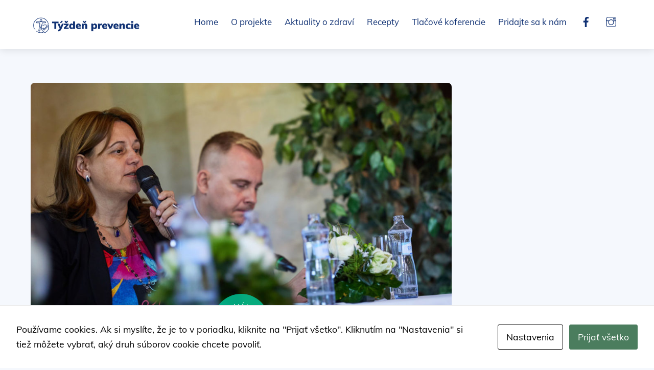

--- FILE ---
content_type: application/javascript
request_url: https://tyzdenprevencie.sk/wp-content/themes/themify-ultra/themify/js/modules/themify.sidemenu.min.js?ver=7.3.7
body_size: 2344
content:
((i,t)=>{"use strict";const n=[];let l=null;class a{constructor(e,s){this.element=e;const i={panel:"#mobile-menu",close:"",side:"right",hasOverlay:!0,beforeShow:null,afterShow:null,beforeHide:null,afterHide:null},t={"#":"",".":""," ":"-"};!s.panel&&e.hasAttribute("href")&&(s.panel=e.getAttribute("href"),s.panel&&"#"!==s.panel||(s.panel=i.panel)),this.settings=Object.assign({},i,s),this.panelVisible=!1,this.panelCleanName=this.settings.panel.replace(/#|\.|\s/g,e=>t[e]),this.init()}init(){null===l&&!0===this.settings.hasOverlay&&((l=t.createElement("div")).className="body-overlay",l.tfOn(i.click,()=>{for(let e=n.length-1;-1<e;--e)n[e].hidePanel()},{passive:!0}),t.body.appendChild(l)),this.element.tfOn("click",e=>{e.preventDefault(),this.panelVisible?this.hidePanel():(this.showPanel(),e.screenX&&e.screenY||t.querySelector(this.settings.panel+" a")?.focus())}),""!==this.settings.close&&t.querySelector(this.settings.close)?.tfOn("click",e=>{e.preventDefault(),this.hidePanel()})}showPanel(){if(!1===this.panelVisible){i.trigger("tf_fixed_header_remove_revelaing");const e=this.settings.panel,s=t.querySelector(e);s.style.display="block",setTimeout(()=>{this.settings.beforeShow?.call(this),!1===this.panelVisible&&(null!==s&&(s.tfOn("transitionend",()=>{this.settings.afterShow?.call(this),i.trigger("sidemenushow",[e,this.settings.side,this])},{passive:!0,once:!0}).classList.remove("sidemenu-off"),s.classList.add("sidemenu-on")),t.body.classList.add(this.panelCleanName+"-visible","sidemenu-"+this.settings.side),l?.classList.add("body-overlay-on"),this.panelVisible=!0)},5)}}hidePanel(e){if(!0===this.panelVisible){this.settings.beforeHide?.call(this);const s=t.querySelector(this.settings.panel);null!==s&&(s.tfOn("transitionend",function(){this.style.display=""},{passive:!0,once:!0}).classList.remove("sidemenu-on"),s.classList.add("sidemenu-off")),t.body.classList.remove(this.panelCleanName+"-visible"),e!==this.settings.side&&t.body.classList.remove("sidemenu-"+this.settings.side),this.settings.afterHide?.call(this),i.trigger("sidemenuhide.themify",[this.settings.panel]),l?.classList.remove("body-overlay-on"),this.panelVisible=!1}}}i.on("tf_sidemenu_init",(s,i)=>{for(let e=(s=void 0===s.length?[s]:s).length-1;-1<e;--e)n.push(new a(s[e],i))}).on("tf_side_menu_hide_all",()=>{for(let e=n.length-1;-1<e;--e)n[e].hidePanel()}),t.body.classList.add("sidemenu-active"),"undefined"!=typeof themify_vars&&i.on("tfsmartresize",e=>{e?.w>themify_vars.menu_point&&i.trigger("tf_side_menu_hide_all")})})(Themify,document);

--- FILE ---
content_type: application/javascript
request_url: https://tyzdenprevencie.sk/wp-content/themes/themify-ultra/themify/js/modules/fixedheader.min.js?ver=7.3.7
body_size: 5886
content:
let ThemifyFixedHeader;((o,d,n)=>{"use strict";let l=!1,t=!1;ThemifyFixedHeader={active:!1,isTransparent:!1,headerWrap:null,type:"sticky",normalHeight:0,fixedHeight:0,transitionDuration:0,init(e){if(this.headerWrap=(e="object"!=typeof e?{}:e).headerWrap||d.tfId("headerwrap"),null!==this.headerWrap&&0!==this.headerWrap.length){if((e.hasHeaderRevealing||d.body.classList.contains("revealing-header"))&&this.headerRevealing(e.revealingInvert),!e.disableWatch){const t=this.headerWrap.querySelector("#header"),i=d.createElement("div");this.type=getComputedStyle(this.headerWrap).getPropertyValue("position"),this.type||(this.type="static"),i.className="tf_hidden tf_w",i.style.height="0",i.style.contain="strict",this.isTransparent=!!e.isTransparent||"fixed"===this.type||d.body.classList.contains("transparent-header"),this.isTransparent&&(i.className+=" tf_rel",this.calculateTop(i)),this.headerWrap.after(i),null!==t&&(this.transitionDuration=parseFloat(getComputedStyle(t).getPropertyValue("transition-duration")),this.transitionDuration<10)&&(this.transitionDuration*=1e3),new IntersectionObserver((e,t)=>{const i=e[0].boundingClientRect,a=e[0].rootBounds;a?!1===this.active&&i.bottom<a.top?this.enable():!0===this.active&&i.bottom<a.bottom&&this.disable():t.disconnect()},{threshold:[0,1]}).observe(i),"sticky"!==this.type&&"-webkit-sticky"!==this.type&&(new MutationObserver((e,t)=>{o.is_builder_active?t.disconnect():setTimeout(()=>{this.calculateTop(i)},300)}).observe(this.headerWrap,{subtree:!0,childList:!0,characterData:!0}),o.on("tfsmartresize",()=>{setTimeout(()=>{this.calculateTop(i)},400)}),n.tfOn("scroll",()=>{this.calculateTop(i)},{passive:!0,once:!0}))}o.trigger("tf_fixed_header_ready",this.headerWrap)}},setPadding(){this.active&&0<this.normalHeight&&("relative"===this.type||"static"===this.type)&&(this.headerWrap.parentNode.style.paddingTop=this.normalHeight+"px")},calculateTop(h,e){return new Promise(async s=>{const r=!0===e||!0===this.active&&("relative"===this.type||"static"===this.type),n=[this.headerWrap,this.normalHeight,this.fixedHeight];if(!0===l&&r)return n;r&&(l=!0),requestAnimationFrame(async()=>{let e=this.headerWrap;if(r){const t=(e=e.cloneNode(!0)).querySelector("#header");if(null===d.tfId("tf_fixed_header_st")){const a=d.createElement("style");a.id="tf_fixed_header_st",a.textContent=".tf_disabled_transition,.tf_disabled_transition *{transition:none!important;animation:none!important}",d.head.appendChild(a)}e.classList.remove("fixed-header"),e.classList.add("tf_hidden","tf_opacity","tf_disabled_transition"),e.style.position="fixed",e.style.top="-1000%",e.style.contain="style paint layout",t.previousElementSibling||(t.style.marginTop=0),t.nextElementSibling||(t.style.marginBottom=0),this.headerWrap.before(e)}await o.imagesLoad(e);const i=e.getBoundingClientRect();if(this.normalHeight=i.height,this.isTransparent&&h){let e=i.bottom,t=d.tfId("wpadminbar");t&&(e-=t.offsetHeight),h.style.top=e+"px"}e.classList.contains("tf_disabled_transition")&&(e.classList.add("fixed-header"),this.fixedHeight=e.getBoundingClientRect().height,o.trigger("tf_fixed_header_calculate",[this.headerWrap,this.normalHeight,this.fixedHeight])),r&&(e.remove(),this.setPadding()),l=!1,e=null,s(n)})})},headerRevealing(t){let i=0;const a=this,e=["scroll"],s=d.body.classList,r=function(){if(!1!==a.active&&i!==this.scrollY){const e=t?i<this.scrollY:i>=this.scrollY;i=this.scrollY,e||0===i||s.contains("mobile-menu-visible")||s.contains("slide-cart-visible")?a.headerWrap.classList.remove("header_hidden"):0<i&&!a.headerWrap.classList.contains("header_hidden")&&a.headerWrap.classList.add("header_hidden")}};o.isTouch&&(e.push("touchstart"),e.push("touchmove")),n.tfOn(e,r,{passive:!0}),r.call(n)},enable(){!1===this.active&&!1===t&&(t=!0,(()=>new Promise(i=>{if("undefined"!=typeof themifyScript&&themifyScript.sticky_header&&themifyScript.sticky_header.src){let t=d.tfId("site-logo");if(t){t=t.tfTag("a")[0]||t;const a=new Image,s=t.tfClass("site-logo-image")[0];let e;e=s?s.alt:(e=t.tfTag("span")[0])?e.textContent:"",a.src=themifyScript.sticky_header.src,a.alt=e,a.className="tf_sticky_logo",themifyScript.sticky_header.imgwidth?a.width=themifyScript.sticky_header.imgwidth:s&&(a.width=s.width),themifyScript.sticky_header.imgheight?a.height=themifyScript.sticky_header.imgheight:s&&(a.height=s.height),themifyScript.sticky_header=null,a.decode().finally(()=>{t.prepend(a),i()})}else i()}else i()}))().finally(()=>{if(t=!1,this.active=!0,d.body.classList.add("fixed-header-on"),this.headerWrap.classList.add("fixed-header"),this.setPadding(),0===this.transitionDuration){const e=this.headerWrap.querySelector("#header");null!==e&&(this.transitionDuration=parseFloat(n.getComputedStyle(e).getPropertyValue("transition-duration")),this.transitionDuration<10)&&(this.transitionDuration*=1e3),0===this.transitionDuration&&(this.transitionDuration=null)}}))},disable(){if(!0===this.active){if(0===this.transitionDuration||null===this.transitionDuration)this.active=!1;else{const e=this.headerWrap.querySelector("#header"),i=()=>{e.tfOff("transitionend",i,{passive:!0,once:!0}),clearTimeout(a),this.active=!1},a=setTimeout(i,this.transitionDuration+10);e.tfOn("transitionend",i,{passive:!0,once:!0})}d.body.classList.remove("fixed-header-on"),this.headerWrap.classList.remove("fixed-header"),0<this.normalHeight&&("relative"===this.type||"static"===this.type)&&(this.headerWrap.parentNode.style.paddingTop="");const t=this.headerWrap.tfClass("tf_carousel");for(let e=t.length-1;-1<e;--e){const s=t[e].swiper;s&&setTimeout(()=>{s.autoplay.running&&s.autoplay.pause(),s.slideToClosest(100),s.autoplay.running&&s.autoplay.run()},50)}}}},o.on("tf_fixed_header_init",e=>{!1===o.is_builder_active&&ThemifyFixedHeader.init(e)}).on("tf_fixed_header_enable",()=>{!1===o.is_builder_active&&ThemifyFixedHeader.enable()}).on("tf_fixed_header_disable",()=>{ThemifyFixedHeader.disable()}).on("tf_fixed_header_remove_revelaing",()=>{null!==ThemifyFixedHeader.headerWrap&&ThemifyFixedHeader.headerWrap.classList.remove("header_hidden")})})(Themify,document,window);